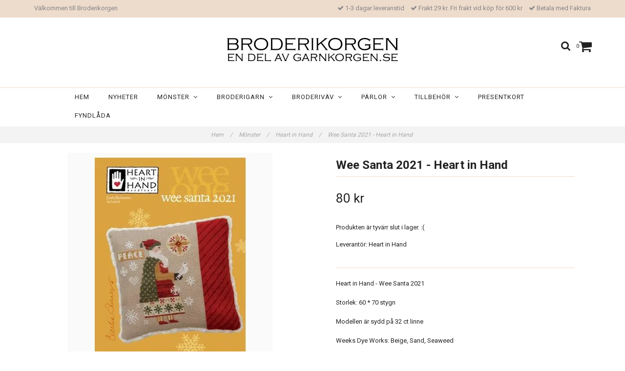

--- FILE ---
content_type: text/html; charset=utf-8
request_url: https://www.broderikorgen.se/monster/heart-in-hand/wee-santa-2021-heart-in-hand
body_size: 14536
content:
<!DOCTYPE html>
<html lang="sv">
<head><meta property="ix:host" content="cdn.quickbutik.com/images"><meta http-equiv="Content-Type" content="text/html; charset=utf-8">
<title>Wee Santa 2021 - Heart in Hand - Broderikorgen</title>
<meta name="author" content="Quickbutik">
<meta name="description" content="Heart in Hand - Wee Santa 2021Storlek: 60 * 70 stygnModellen är sydd på 32 ct linneWeeks Dye Works: Beige, Sand, SeaweedClassic Colorworks: 12 Grain. Black Coff">
<meta property="og:description" content="Heart in Hand - Wee Santa 2021Storlek: 60 * 70 stygnModellen är sydd på 32 ct linneWeeks Dye Works: Beige, Sand, SeaweedClassic Colorworks: 12 Grain. Black Coff">
<meta property="og:title" content="Wee Santa 2021 - Heart in Hand - Broderikorgen">
<meta property="og:url" content="https://www.broderikorgen.se/monster/heart-in-hand/wee-santa-2021-heart-in-hand">
<meta property="og:site_name" content="Broderikorgen">
<meta property="og:type" content="website">
<meta property="og:image" content="https://cdn.quickbutik.com/images/6108W/products/61c3544fc2f96.jpeg">
<meta property="twitter:card" content="summary">
<meta property="twitter:title" content="Broderikorgen">
<meta property="twitter:description" content="Heart in Hand - Wee Santa 2021Storlek: 60 * 70 stygnModellen är sydd på 32 ct linneWeeks Dye Works: Beige, Sand, SeaweedClassic Colorworks: 12 Grain. Black Coff">
<meta property="twitter:image" content="https://cdn.quickbutik.com/images/6108W/products/61c3544fc2f96.jpeg">
<meta name="viewport" content="width=device-width, initial-scale=1, maximum-scale=1">
<link href="//maxcdn.bootstrapcdn.com/font-awesome/4.6.3/css/font-awesome.min.css" rel="stylesheet" type="text/css">
<link href="//fonts.googleapis.com/css?family=Roboto:400,700%7CRoboto:400,700" rel="stylesheet" type="text/css"  media="all" /><link href="https://storage.quickbutik.com/stores/6108W/templates/charme/css/assets.css?6973" rel="stylesheet">
<link href="https://storage.quickbutik.com/stores/6108W/templates/charme/css/styles.css?6973" rel="stylesheet">
<style>.wow{visibility:hidden}</style>
<script type="text/javascript" defer>document.addEventListener('DOMContentLoaded', () => {
    document.body.setAttribute('data-qb-page', 'product');
});</script>    <!-- Google Analytics 4 -->
    <script async src="https://www.googletagmanager.com/gtag/js?id=G-VHX11676NX"></script>
    <script>
        window.dataLayer = window.dataLayer || [];
        function gtag(){dataLayer.push(arguments);}

        gtag('consent', 'default', {
            'analytics_storage': 'denied',
            'ad_storage': 'denied',
            'ad_user_data': 'denied',
            'ad_personalization': 'denied',
            'wait_for_update': 500,
        });

        const getConsentForCategory = (category) => (typeof qb_cookieconsent == 'undefined' || qb_cookieconsent.allowedCategory(category)) ? 'granted' : 'denied';

        if (typeof qb_cookieconsent == 'undefined' || qb_cookieconsent.allowedCategory('analytics') || qb_cookieconsent.allowedCategory('marketing')) {
            const analyticsConsent = getConsentForCategory('analytics');
            const marketingConsent = getConsentForCategory('marketing');

            gtag('consent', 'update', {
                'analytics_storage': analyticsConsent,
                'ad_storage': marketingConsent,
                'ad_user_data': marketingConsent,
                'ad_personalization': marketingConsent,
            });
        }

        // Handle consent updates for GA4
        document.addEventListener('QB_CookieConsentAccepted', function(event) {
            const cookie = qbGetEvent(event).cookie;
            const getConsentLevel = (level) => (cookie && cookie.level && cookie.level.includes(level)) ? 'granted' : 'denied';

            gtag('consent', 'update', {
                'analytics_storage': getConsentLevel('analytics'),
                'ad_storage': getConsentLevel('marketing'),
                'ad_user_data': getConsentLevel('marketing'),
                'ad_personalization': getConsentLevel('marketing'),
            });
        });

        gtag('js', new Date());
        gtag('config', 'G-VHX11676NX', { 'allow_enhanced_conversions' : true } );
gtag('event', 'view_item', JSON.parse('{"currency":"SEK","value":"80","items":[{"item_name":"Wee Santa 2021 - Heart in Hand","item_id":"2399","price":"80","item_category":"Heart in Hand","item_variant":"","quantity":"1","description":"<p>Heart in Hand - Wee Santa 2021<\/p><p>Storlek: 60 * 70 stygn<\/p><p>Modellen &auml;r sydd p&aring; 32 ct linne<\/p><p>Weeks Dye Works: Beige, Sand, Seaweed<\/p><p>Classic Colorworks: 12 Grain. Black Coffee, Queen Bee, Rose Petal, Ye Old Gold<\/p><p>Gentle Art: Country Redwood<\/p><p><br><\/p><p>Gulkdp&auml;rlor medf&ouml;ljer till dekoration<\/p><p><br><\/p><p>Inneh&aring;ller endast m&ouml;nster. Garn och v&auml;v k&ouml;ps separat.&amp;nbsp;<\/p><p><br><\/p>","image_url":"https%3A%2F%2Fcdn.quickbutik.com%2Fimages%2F6108W%2Fproducts%2F61c3544fc2f96.jpeg"}]}'));

        const gaClientIdPromise = new Promise(resolve => {
            gtag('get', 'G-VHX11676NX', 'client_id', resolve);
        });
        const gaSessionIdPromise = new Promise(resolve => {
            gtag('get', 'G-VHX11676NX', 'session_id', resolve);
        });

        Promise.all([gaClientIdPromise, gaSessionIdPromise]).then(([gaClientId, gaSessionId]) => {
            var checkoutButton = document.querySelector("a[href='/cart/index']");
            if (checkoutButton) {
                checkoutButton.onclick = function() {
                    var query = new URLSearchParams({
                        ...(typeof qb_cookieconsent == 'undefined' || qb_cookieconsent.allowedCategory('analytics') ? {
                            gaClientId,
                            gaSessionId,
                        } : {}),
                        consentCategories: [
                            ...(typeof qb_cookieconsent == 'undefined' || qb_cookieconsent.allowedCategory('analytics')) ? ['analytics'] : [],
                            ...(typeof qb_cookieconsent == 'undefined' || qb_cookieconsent.allowedCategory('marketing')) ? ['marketing'] : [],
                        ],
                    });
                    this.setAttribute("href", "/cart/index?" + query.toString());
                };
            }
        });
    </script>
    <!-- End Google Analytics 4 --></head>
<body>

<div class="nav-container">
	<nav class="top-bar overlay-bar">
        <div class="top-panel hidden-xs">
            <div class="container">
              <div class="row">
                 <div class="col-md-6 col-sm-4 col-xs-12">
                    <div class="top_left_content">
                         Välkommen till Broderikorgen
                    </div>
                 </div>
                 <div class="col-md-6 col-sm-8 col-xs-12"> 
                    <div class="top_right_content">
        					<i class='fa fax fa-check'></i> 1-3 dagar leveranstid
        				
        					<i class='fa fax fa-check'></i> Frakt 29 kr. Fri frakt vid köp för 600 kr
        				
        					<i class='fa fax fa-check'></i> Betala med Faktura
                    </div>
                 </div>
              </div>
           </div>
       </div>
		<div class="container">
		<div class="nav-menu">
			<div class="row">
				<div class="col-sm-12 col-md-12">
				    <div class="row mobile-top-bar">
				        <div class="col-xs-12">
        				    <div class="visible-xs visible-sm mobile-toggle">
                		        <a class="c-hamburger c-hamburger--htx" href="#mobile-menu"><span>toggle</span></a>
                		    </div>
                		    <div class="visible-xs visible-sm mobile-logo">
                		        <div class="logo logo-light ">
                        		    <a href="https://www.broderikorgen.se" title="Broderikorgen">
                        		         
                        		        <img alt="Broderikorgen" src="https://cdn.quickbutik.com/images/6108W/templates/charme/assets/logo.png?s=6973&auto=format">
                    			    </a>
                			    </div>
                		    </div>
        			        <div class="pull-right top-right-section">
        			            <div class="top-search">
        					        <div class="dropdown dropdown-search">
                                        <a href="#" class="dropdown-toggle dropdown-toggle-search" data-toggle="dropdown"><i class="fa fa-search"></i></a>
                                        <ul class="dropdown-menu" role="menu">
                                            <li>
                                                <form action="/shop/search" method="get">
                        							<input class="form-control search_text" name="s" type="text" size="25" placeholder="Sök" value="">
                        							<button class="search_submit" type="submit">
                        								<i class="fa fa-search"></i>
                        							</button>
                        							<div class="clear"></div>
                        						</form>
                                            </li>
                                        </ul>
                                    </div>
                                </div>
                                <div class="top-bar-cart">
            		                <div class="top-bar-cart-icon">
            		                    <div class="hidden-xs hidden-sm top-bar-cart-total">0</div>
            		                        <div class="nav navbar-nav navbar-right">
            		                            <div class="dropdown cartMenu">
            		                    
            		                                <a href="#" class="dropdown-toggle cart" data-toggle="dropdown"><i class="fa fa-shopping-cart"></i></a>
            		                    
            		                                <ul class="dropdown-menu cart-content" role="menu">
            		                                <li class="visible-xs">
            		                                    <div class="pull-right cart-close">
            		                                        <a href="#" class="dropdown-toggle cart" data-toggle="dropdown"><i class="fa fa-times"></i></a>
            		                                    </div>
            		                                </li>
            		                                <li class="qs-cart-empty" >
            		                                    <p style="padding: 28px;font-weight: 600;margin:0;">Din varukorg är tom, men det behöver den inte vara.</p>
            		                                </li>
            		                                <li class="qs-cart-update" style="display:none;" >
            		                                    <div class="visible-xs" id="CARTHEADER">Din varukorg</div>
            		                                    <table id="CARTITEMS" class="table table-condensed ">
            		                                        <thead>
            		                                            <tr>
            		                                                <td style="width: 220px;">Produkt</td>
            		                                                <td style="width: 127px" class="td-qty">Antal</td>
            		                                                <td style="width: 115px" class="hidden-xs">Pris</td>
            		                                            </tr>
            		                                        </thead>
            		                                        <tbody>
            		                                        </tbody>
            		                                        <tfoot>
            		                                            <tr>
            		                                                <td colspan="1"></td>
            		                                                <td class="cartTotal">0,00 SEK</td>
            		                                                <td colspan="1" class="text-right">
            		                                                    <a href="/cart/index" class="btn btn-primary-custom btn-lg checkout">Till kassan</a>
            		                                                </td>
            		                                            </tr>
            		                                        </tfoot>
            		                                    </table>
            		                                    </li>
            		                                </ul>
            		                            </div>
            		                        </div>            		                </div>
        		                </div>
        			        </div>
				        </div>
				        <div class="col-xs-12" style="display:none;">
                            <div class="top-elements">
        					    <div class="pull-left">
                                </div>
            					<div class="languages pull-left">
            					</div>
            					<div class="taxtoggler pull-left">
            					</div>
            					<div class="clearfix"></div>
        					</div>
				        </div>
				    </div> 
				</div>
		    </div>
		</div>
		</div>
		<div class="nav-menu">
		    <div>
				<div class="hidden-xs hidden-sm">
				    <div class="top-logo ">
    				    <a class="logo-link " href="https://www.broderikorgen.se" title="Broderikorgen">
        				    
        					<img class="logo logo-light" alt="Broderikorgen logo" src="https://cdn.quickbutik.com/images/6108W/templates/charme/assets/logo.png?s=6973&auto=format">
    					</a>
				    </div>
				    <div class="menu-center">
				        <ul class="menu">
    					        <li class="has-dropdown ">
    					            <a href="/" title="Hem">Hem</a>
        						</li>
    					        <li class="has-dropdown ">
    					            <a href="/nyheter" title="Nyheter">Nyheter</a>
        						</li>
    					        <li class="has-dropdown">
    					            <a href="/monster">Mönster &nbsp;<i class="fa fa-angle-down"></i></a>
        							<div class="subnav">
        							<div class="borderline"></div>
        							<ul>
        							        <li class=""><a href="/monster/tidningar">Tidningar</a></li>
        							        <li class=""><a href="/monster/mirabilia">Mirabilia</a></li>
        							        <li class=""><a href="/monster/mirabilia/mirabilia-embellishment-pack">Embellishment Pack</a></li>
        							        <li class=""><a href="/monster/bella-filipina">Bella Filipina</a></li>
        							        <li class=""><a href="/monster/nora-corbett">Nora Corbett</a></li>
        							        <li class=""><a href="/monster/nora-corbett/embellishment-pack">Embellishment Pack</a></li>
        							        <li class=""><a href="/monster/annie-beez-folk-art">Annie Beez Folk Art</a></li>
        							        <li class=""><a href="/monster/ava-stitch">AVA Stitch</a></li>
        							        <li class=""><a href="/monster/blackbird-designs">Blackbird Designs</a></li>
        							        <li class=""><a href="/monster/carriage-house-samplings">Carriage House Samplings</a></li>
        							        <li class=""><a href="/monster/country-cottage-needleworks">Country Cottage Needleworks</a></li>
        							        <li class=""><a href="/monster/cottage-garden-samplings">Cottage Garden Samplings</a></li>
        							        <li class=""><a href="/monster/cross-eyed-cricket">Cross Eyed Cricket</a></li>
        							        <li class=""><a href="/monster/cross-stitch-antiques">Cross Stitch Antiques</a></li>
        							        <li class=""><a href="/monster/dimensions">Dimensions</a></li>
                                        	        <li class=""><a href="/monster/dimensions/julstrumpor">- Julstrumpor</a></li>
                                        	        <li class=""><a href="/monster/dimensions/julmotiv">- Julmotiv</a></li>
                                        	        <li class=""><a href="/monster/dimensions/faglar">- Fåglar</a></li>
                                        	        <li class=""><a href="/monster/dimensions/katter">- Katter</a></li>
        							        <li class=""><a href="/monster/from-the-heart-needleart">From the Heart Needleart</a></li>
        							        <li class=""><a href="/monster/hands-across-the-sea-samplers">Hands Across the Sea Samplers</a></li>
        							        <li class=""><a href="/monster/hand-on-design">Hands On Design</a></li>
        							        <li class=""><a href="/monster/hello-from-liz-mathews">Hello from Liz Mathews</a></li>
        							        <li class=""><a href="/monster/heart-in-hand">Heart in Hand</a></li>
        							        <li class=""><a href="/monster/ink-circles">Ink Circles</a></li>
        							        <li class=""><a href="/monster/jim-shore">Jim Shore</a></li>
        							        <li class=""><a href="/monster/letistitch">Letistitch</a></li>
        							        <li class=""><a href="/monster/lilas-studio">Lila&#039;s Studio</a></li>
        							        <li class=""><a href="/monster/lindy-stitches">Lindy Stitches</a></li>
        							        <li class=""><a href="/monster/luca-s">Luca-S</a></li>
        							        <li class=""><a href="/monster/merejka">Merejka</a></li>
        							        <li class=""><a href="/monster/mill-hill">Mill Hill</a></li>
        							        <li class=""><a href="/monster/plum-street-samplers">Plum Street Samplers</a></li>
        							        <li class=""><a href="/monster/scattered-seed-samplers">Scattered Seed Samplers</a></li>
        							        <li class=""><a href="/monster/shakespeares-peddler">Shakespeare&#039;s Peddler</a></li>
        							        <li class=""><a href="/monster/silver-creek-samplers">Silver Creek Samplers</a></li>
        							        <li class=""><a href="/monster/stoney-creek">Stoney Creek</a></li>
        							        <li class=""><a href="/monster/sue-hillis-designs">Sue Hillis Designs</a></li>
        							        <li class=""><a href="/monster/the-blue-flower">The Blue Flower</a></li>
        						    </ul>
        							</div>
        						</li>
    					        <li class="has-dropdown">
    					            <a href="/broderigarn">Broderigarn &nbsp;<i class="fa fa-angle-down"></i></a>
        							<div class="subnav">
        							<div class="borderline"></div>
        							<ul>
        							        <li class=""><a href="/broderigarn/dmc-moulinegarn">DMC Moulinégarn</a></li>
                                        	        <li class=""><a href="/broderigarn/dmc-moulinegarn/01-35">- 01-35</a></li>
                                        	        <li class=""><a href="/broderigarn/dmc-moulinegarn/melerade">- Melerade</a></li>
                                        	        <li class=""><a href="/broderigarn/dmc-moulinegarn/dmc-moulinegarn-vita-nyanser">- Vita nyanser</a></li>
                                        	        <li class=""><a href="/broderigarn/dmc-moulinegarn/dmc-moulinegarn-100-199">- 100-199</a></li>
                                        	        <li class=""><a href="/broderigarn/dmc-moulinegarn/dmc-moulinegarn-200-299">- 200-299</a></li>
                                        	        <li class=""><a href="/broderigarn/dmc-moulinegarn/dmc-moulinegarn-300-399">- 300-399</a></li>
                                        	        <li class=""><a href="/broderigarn/dmc-moulinegarn/dmc-moulinegarn-400-499">- 400-499</a></li>
                                        	        <li class=""><a href="/broderigarn/dmc-moulinegarn/dmc-moulinegarn-500-599">- 500-599</a></li>
                                        	        <li class=""><a href="/broderigarn/dmc-moulinegarn/dmc-moulinegarn-600-699">- 600-699</a></li>
                                        	        <li class=""><a href="/broderigarn/dmc-moulinegarn/dmc-moulinegarn-700-799">- 700-799</a></li>
                                        	        <li class=""><a href="/broderigarn/dmc-moulinegarn/dmc-moulinegarn-800-899">- 800-899</a></li>
                                        	        <li class=""><a href="/broderigarn/dmc-moulinegarn/dmc-moulinegarn-900-999">- 900-999</a></li>
                                        	        <li class=""><a href="/broderigarn/dmc-moulinegarn/3000-3099">- 3000-3099</a></li>
                                        	        <li class=""><a href="/broderigarn/dmc-moulinegarn/dmc-moulinegarn-3300-3399">- 3300-3399</a></li>
                                        	        <li class=""><a href="/broderigarn/dmc-moulinegarn/3600-3699">- 3600-3699</a></li>
                                        	        <li class=""><a href="/broderigarn/dmc-moulinegarn/dmc-moulinegarn-3700-3799">- 3700-3799</a></li>
                                        	        <li class=""><a href="/broderigarn/dmc-moulinegarn/dmc-moulinegarn-3800-3899">- 3800-3899</a></li>
        							        <li class=""><a href="/broderigarn/dmc-etoile">DMC Étoile</a></li>
        							        <li class=""><a href="/broderigarn/dmc-light-effects">DMC Light Effects</a></li>
        							        <li class=""><a href="/broderigarn/dmc-coloris">DMC Coloris</a></li>
        							        <li class=""><a href="/broderigarn/dmc-color-variations">DMC Color Variations</a></li>
        							        <li class=""><a href="/broderigarn/dmc-satin">DMC Satin</a></li>
        							        <li class=""><a href="/broderigarn/dmc-diamant">DMC Diamant</a></li>
        							        <li class=""><a href="/broderigarn/dmc-diamant-grande">DMC Diamant Grande</a></li>
        							        <li class=""><a href="/broderigarn/sulky-cotton-petites">Sulky Cotton Petites</a></li>
                                        	        <li class=""><a href="/broderigarn/sulky-cotton-petites/sulky-cotton-petites-multifargade">- Cotton Petites Multifärgade</a></li>
        							        <li class=""><a href="/broderigarn/kreinik-blending-filament">Kreinik Blending Filament</a></li>
        							        <li class=""><a href="/broderigarn/kreinik">Kreinik Very Fine #4 Braid</a></li>
        							        <li class=""><a href="/broderigarn/kreinik-8-braid">Kreinik Fine #8 Braid</a></li>
        							        <li class=""><a href="/broderigarn/kreinik-cable">Kreinik Cable</a></li>
        							        <li class=""><a href="/broderigarn/weeks-dye-works">Weeks Dye Works</a></li>
        							        <li class=""><a href="/broderigarn/caron-waterlilies">Caron Waterlilies</a></li>
        						    </ul>
        							</div>
        						</li>
    					        <li class="has-dropdown">
    					            <a href="/broderivav">Broderiväv &nbsp;<i class="fa fa-angle-down"></i></a>
        							<div class="subnav">
        							<div class="borderline"></div>
        							<ul>
        							        <li class=""><a href="/broderivav/aida">Aida</a></li>
                                        	        <li class=""><a href="/broderivav/aida/aida-11-ct">- Aida 11 ct</a></li>
                                        	        <li class=""><a href="/broderivav/aida/aida-14-ct">- Aida 14 ct</a></li>
                                        	        <li class=""><a href="/broderivav/aida/aida-16-ct">- Aida 16 ct</a></li>
                                        	        <li class=""><a href="/broderivav/aida/aida-18-ct">- Aida 18 ct</a></li>
                                        	        <li class=""><a href="/broderivav/aida/aida-20-ct">- Aida 20 ct</a></li>
                                        	        <li class=""><a href="/broderivav/aida/stuvbitar">- Stuvbitar</a></li>
        							        <li class=""><a href="/broderivav/52-32-ct">Linneväv</a></li>
                                        	        <li class=""><a href="/broderivav/52-32-ct/20-28-ct">- 28 ct</a></li>
                                        	        <li class=""><a href="/broderivav/52-32-ct/84-32-ct">- 32 ct</a></li>
                                        	        <li class=""><a href="/broderivav/52-32-ct/32-ct-linne-zweigart">- 32 ct Zweigart</a></li>
        							        <li class=""><a href="/broderivav/evenweave">Evenweave</a></li>
        						    </ul>
        							</div>
        						</li>
    					        <li class="has-dropdown">
    					            <a href="/parlor">Pärlor &nbsp;<i class="fa fa-angle-down"></i></a>
        							<div class="subnav">
        							<div class="borderline"></div>
        							<ul>
        							        <li class=""><a href="/parlor/glass-seed-beads">Glass Seed Beads (2.2 mm)</a></li>
        							        <li class=""><a href="/parlor/seed-antique-beads">Antique Glass Beads</a></li>
        							        <li class=""><a href="/parlor/seed-frosted-beads">Frosted Glass Beads</a></li>
        							        <li class=""><a href="/parlor/petite-glass-beads">Petite Glass Beads (1.5 mm)</a></li>
        							        <li class=""><a href="/parlor/magnifica-glass-beads">Magnifica Glass Beads</a></li>
        							        <li class=""><a href="/parlor/93-size-8-glass">Size 6 Glass (4 mm)</a></li>
        							        <li class=""><a href="/parlor/size-8-glass">Size 8 Glass (3 mm)</a></li>
        							        <li class=""><a href="/parlor/pebble-beads">Pebble Beads</a></li>
        							        <li class=""><a href="/parlor/bugle-beads">Bugle Beads</a></li>
        							        <li class=""><a href="/parlor/crystal-treasues">Crystal Treasues</a></li>
        							        <li class=""><a href="/parlor/embellishment-packs">Embellishment Packs</a></li>
        						    </ul>
        							</div>
        						</li>
    					        <li class="has-dropdown">
    					            <a href="/tillbehor">Tillbehör &nbsp;<i class="fa fa-angle-down"></i></a>
        							<div class="subnav">
        							<div class="borderline"></div>
        							<ul>
        							        <li class=""><a href="/tillbehor/saxar">Saxar</a></li>
        							        <li class=""><a href="/tillbehor/q-snap">Q-Snap</a></li>
        							        <li class=""><a href="/tillbehor/stallningar">Ställningar</a></li>
        							        <li class=""><a href="/tillbehor/sybagar">Sybågar</a></li>
        							        <li class=""><a href="/tillbehor/nalar">Nålar</a></li>
        							        <li class=""><a href="/tillbehor/forvaring">Förvaring</a></li>
        							        <li class=""><a href="/tillbehor/rit-all-purpose-liquid-dye">Rit All Purpose Liquid Dye</a></li>
        							        <li class=""><a href="/tillbehor/rit-dyemore-for-synthetics">Rit DyeMore for Synthetics</a></li>
        							        <li class=""><a href="/tillbehor/mill-hill-ramar">Mill Hill Ramar</a></li>
        							        <li class=""><a href="/tillbehor/ovriga-tillbehor">Övriga tillbehör</a></li>
        						    </ul>
        							</div>
        						</li>
    					        <li class="has-dropdown ">
    					            <a href="/presentkort" title="Presentkort">Presentkort</a>
        						</li>
    					        <li class="has-dropdown ">
    					            <a href="/fyndlada" title="Fyndlåda">Fyndlåda</a>
        						</li>
    					</ul>
				    </div>
				</div>
			</div>
		</div>
			
	</nav>

</div><div class="main-container">
    <!-- Breadcrumbs --><nav class="breadcrumb" aria-label="breadcrumbs"><a href="/" title="Hem">Hem <div class="separator">/</div>
</a>
    	<a href="/monster" title="Mönster">Mönster <div class="separator">/</div>
</a>
    	<a href="/monster/heart-in-hand" title="Heart in Hand">Heart in Hand <div class="separator">/</div>
</a>
    	<a href="/monster/heart-in-hand/wee-santa-2021-heart-in-hand" title="Wee Santa 2021 - Heart in Hand">Wee Santa 2021 - Heart in Hand </a>
    	</nav><!-- The main content -->    <div class="container">
    <!-- Product Detail -->
    <div class="product-details">
    	<article id="product" itemscope itemtype="http://schema.org/Product">
    	<div class="row">
        <div class="col-xs-12 col-sm-6 img wow fadeIn">
            <div class="product-images">
    		    <ul id="lightSlider">
    				<li data-thumb="https://cdn.quickbutik.com/images/6108W/products/61c3544fc2f96.jpeg" class="active qs-product-image5773">
    				    <a href="https://cdn.quickbutik.com/images/6108W/products/61c3544fc2f96.jpeg" title="Wee Santa 2021 - Heart in Hand">
    					    <img src="https://cdn.quickbutik.com/images/6108W/products/61c3544fc2f96.jpeg?auto=format" alt="Wee Santa 2021 - Heart in Hand" />
    					</a>
    				</li>
    				<li data-thumb="https://cdn.quickbutik.com/images/6108W/products/61c354541f617.jpeg" class="active qs-product-image5774">
    				    <a href="https://cdn.quickbutik.com/images/6108W/products/61c354541f617.jpeg" title="Wee Santa 2021 - Heart in Hand">
    					    <img src="https://cdn.quickbutik.com/images/6108W/products/61c354541f617.jpeg?auto=format" alt="Wee Santa 2021 - Heart in Hand" />
    					</a>
    				</li>
    		    </ul>
    		    <br />
    		</div>
        </div>
        <div class="col-xs-12 col-sm-6">
            <div class="section_product_info">
            
            <div class="product-stock-box">
                </div>
            
            <h1 itemprop="name">Wee Santa 2021 - Heart in Hand</h1>
            
            <div class="marginbottom20"></div>
            
            
            <div itemprop="offers" itemscope itemtype="http://schema.org/Offer">
            	<div class="amount qs-product-price">80 kr</div>
            	<meta itemprop="price" content="80">
            	<meta itemprop="itemCondition" content="http://schema.org/NewCondition" />
            	<meta itemprop="priceCurrency" content="SEK">
            	<link itemprop="availability" href="http://schema.org/OutOfStock">
            </div>
            
            <div>
                    <div class="qs-product-soldout-wrapper">
        		    	    <p>Produkten är tyvärr slut i lager. :(</p>
    		    	</div>
                
                
                
                <div class="product-sku-box">Leverantör: <span class="product-current-supplier">Heart in Hand</span></div>
                
                <div class="product_description" itemprop="description">
                    <p>Heart in Hand - Wee Santa 2021</p><p>Storlek: 60 * 70 stygn</p><p>Modellen är sydd på 32 ct linne</p><p>Weeks Dye Works: Beige, Sand, Seaweed</p><p>Classic Colorworks: 12 Grain. Black Coffee, Queen Bee, Rose Petal, Ye Old Gold</p><p>Gentle Art: Country Redwood</p><p><br></p><p>Gulkdpärlor medföljer till dekoration</p><p><br></p><p>Innehåller endast mönster. Garn och väv köps separat.&nbsp;</p><p><br></p>
                </div>
                
                <div id="share"></div>
            </div>
            </div>
        </div> <!-- /col-sm-6 -->
        </div>
      </article>
    </div>
    <div class="clearfix"></div>
        <div class="section-title-holder"><h3 class="section-title related-products">Relaterade produkter</h3></div>
        
        <div class="row">
        
        
        
        
        
        
        
        
        
        
        
        
        <div class="col-md-4 col-xs-6 product wow fadeIn" data-pid="1928">
            <div class="widget-area-browse">
                <div class="container-item">
                <div class="item">            
                    <div class="product-images">
                        <div class="post-header   height350">
                            <img alt="WDW 1106 Beige" src="https://cdn.quickbutik.com/images/6108W/products/64f60ceb617ba.png?w=500&h=500&auto=format">
                        </div>
                    </div>
                      
                    <div class="item-overlay"> 
                        <a title="WDW 1106 Beige" href="/broderigarn/weeks-dye-works/wdw-1106-beige"></a>    
                    </div>
                </div><!-- item-->  
                </div><!-- container-item -->
                
                <div class="widget-info">
                    <div class="widget-text">
                        <a title="WDW 1106 Beige" href="/broderigarn/weeks-dye-works/wdw-1106-beige">WDW 1106 Beige</a>
                    </div>
                    <div class="amount-buy">
                        <div class="amount">
                                32 kr 
                        </div>
                        <div class="buy-widget">
    						<form class="qs-cart" method="post">     
    					        <input type="hidden" class="qs-cart-pid"    value="1928">
    					        <input type="hidden" class="qs-cart-price"  value="32">
    							<input name="qs-cart-qty" type="hidden" class="qs-cart-qty qty-picker" value="1" />
    
    							<button type="submit" name="add" class="btn btn-inverse buy-button qs-cart-submit">
    							    KÖP
    							</button>
    		
    						</form>
    						
                        </div>
                    </div>
                </div>
            </div><!-- /End widget-area -->
        </div>
        <div class="col-md-4 col-xs-6 product wow fadeIn" data-pid="2228">
            <div class="widget-area-browse">
                <div class="container-item">
                <div class="item">            
                    <div class="product-images">
                        <div class="post-header   height350">
                            <img alt="WDW 3500 Sand" src="https://cdn.quickbutik.com/images/6108W/products/651fcae9b73cc.png?w=500&h=500&auto=format">
                        </div>
                    </div>
                      
                    <div class="item-overlay"> 
                        <a title="WDW 3500 Sand" href="/broderigarn/weeks-dye-works/wdw-3500-sand"></a>    
                    </div>
                </div><!-- item-->  
                </div><!-- container-item -->
                
                <div class="widget-info">
                    <div class="widget-text">
                        <a title="WDW 3500 Sand" href="/broderigarn/weeks-dye-works/wdw-3500-sand">WDW 3500 Sand</a>
                    </div>
                    <div class="amount-buy">
                        <div class="amount">
                                Slutsåld
                        </div>
                        <div class="buy-widget">
                            <a href="/broderigarn/weeks-dye-works/wdw-3500-sand" title="WDW 3500 Sand" class="btn btn-inverse buy-button">
    						    LÄS MER
    						</a>
                        </div>
                    </div>
                </div>
            </div><!-- /End widget-area -->
        </div>
        </div>
    </div><footer>
    <div class="container">
   <div class="section_footer">
         <div class="row">
                    <div class=" col-md-4 col-xs-12">
                       <h4>Kundtjänst</h4>
                        <div class="footer-menu">
                		    <ul>
                                <li>
                                    <a href="/contact">Kontakt</a>
                            	</li>
                                <li>
                                    <a href="/sidor/om-oss">Om oss</a>
                            	</li>
                                <li>
                                    <a href="/sidor/terms-and-conditions">Köpvillkor</a>
                            	</li>
                			            <li>
                			                <a class="loginlink" href="/customer/login">
                			                Logga in
                			                </a>
                		                </li>
                            </ul>
                        </div>
                    </div>
                    <div class=" col-md-4 col-xs-12">
                       <h4>Om oss</h4>
                       <div class="main-text">
                            Broderikorgen är en del av Garnkorgen.se. Vi säljer broderier och tillbehör från designers runt om i värden. 
                       </div>
                    </div>
                    <div class=" col-md-12 col-xs-12 text-center">
                        <div class="paymentmethods">
                             <img alt="Visa" class="x15" src="/assets/shopassets/paylogos/visa.png">
                             <img alt="MasterCard" src="/assets/shopassets/paylogos/mastercard.png">
                             <img alt="Direktbetalning" class="x2" src="/assets/shopassets/paylogos/direktbetalning.png">
                             <img alt="Klarna" class="x1" src="/assets/shopassets/paylogos/klarna.png"> 
                             <img alt="Payson" class="x2" src="/assets/shopassets/paylogos/paysoninvoice.png">
                             <img alt="PayPal" class="x1" src="/assets/shopassets/paylogos/paypal.png"> 
                          </div>
                    </div>
         </div>
   </div>
   <div class="row">
        <div class="col-md-12 col-xs-12 text-center">
           <div class="copyright_line">© Copyright Broderikorgen</div>
           <div class="poweredby"><a style="text-decoration: none;" target="_blank" title="Powered by Quickbutik" href="https://quickbutik.com">Powered by Quickbutik</a></div>
        </div>
    </div>
    </div>
</footer>
</div>

<!-- The mobile menu -->
<div id="mobile-bar-settings" data-lbl-overview="Översikt" data-lbl-search="Sök"></div>

<nav id="mobile-menu" style="visibility:hidden;"><ul>
<li>
        <a href="/">Hem</a>
        </li>
    <li>
        <a href="/nyheter">Nyheter</a>
        </li>
    <li>
        <a href="/monster"><span>Mönster</span></a>
        <ul>
<li><a class="show-all" href="/monster" title="Mönster">Visa allt i&nbspMönster</a></li>
		    <li><a href="/monster/tidningar">Tidningar</a></li>
		        <li><a href="/monster/mirabilia">Mirabilia</a></li>
		        <li><a href="/monster/mirabilia/mirabilia-embellishment-pack">Embellishment Pack</a></li>
		        <li><a href="/monster/bella-filipina">Bella Filipina</a></li>
		        <li><a href="/monster/nora-corbett">Nora Corbett</a></li>
		        <li><a href="/monster/nora-corbett/embellishment-pack">Embellishment Pack</a></li>
		        <li><a href="/monster/annie-beez-folk-art">Annie Beez Folk Art</a></li>
		        <li><a href="/monster/ava-stitch">AVA Stitch</a></li>
		        <li><a href="/monster/blackbird-designs">Blackbird Designs</a></li>
		        <li><a href="/monster/carriage-house-samplings">Carriage House Samplings</a></li>
		        <li><a href="/monster/country-cottage-needleworks">Country Cottage Needleworks</a></li>
		        <li><a href="/monster/cottage-garden-samplings">Cottage Garden Samplings</a></li>
		        <li><a href="/monster/cross-eyed-cricket">Cross Eyed Cricket</a></li>
		        <li><a href="/monster/cross-stitch-antiques">Cross Stitch Antiques</a></li>
		        <li><a href="/monster/dimensions">Dimensions</a></li>
		        <li><a href="/monster/dimensions/julstrumpor">- Julstrumpor</a></li>
            		<li><a href="/monster/dimensions/julmotiv">- Julmotiv</a></li>
            		<li><a href="/monster/dimensions/faglar">- Fåglar</a></li>
            		<li><a href="/monster/dimensions/katter">- Katter</a></li>
            		<li><a href="/monster/from-the-heart-needleart">From the Heart Needleart</a></li>
		        <li><a href="/monster/hands-across-the-sea-samplers">Hands Across the Sea Samplers</a></li>
		        <li><a href="/monster/hand-on-design">Hands On Design</a></li>
		        <li><a href="/monster/hello-from-liz-mathews">Hello from Liz Mathews</a></li>
		        <li><a href="/monster/heart-in-hand">Heart in Hand</a></li>
		        <li><a href="/monster/ink-circles">Ink Circles</a></li>
		        <li><a href="/monster/jim-shore">Jim Shore</a></li>
		        <li><a href="/monster/letistitch">Letistitch</a></li>
		        <li><a href="/monster/lilas-studio">Lila&#039;s Studio</a></li>
		        <li><a href="/monster/lindy-stitches">Lindy Stitches</a></li>
		        <li><a href="/monster/luca-s">Luca-S</a></li>
		        <li><a href="/monster/merejka">Merejka</a></li>
		        <li><a href="/monster/mill-hill">Mill Hill</a></li>
		        <li><a href="/monster/plum-street-samplers">Plum Street Samplers</a></li>
		        <li><a href="/monster/scattered-seed-samplers">Scattered Seed Samplers</a></li>
		        <li><a href="/monster/shakespeares-peddler">Shakespeare&#039;s Peddler</a></li>
		        <li><a href="/monster/silver-creek-samplers">Silver Creek Samplers</a></li>
		        <li><a href="/monster/stoney-creek">Stoney Creek</a></li>
		        <li><a href="/monster/sue-hillis-designs">Sue Hillis Designs</a></li>
		        <li><a href="/monster/the-blue-flower">The Blue Flower</a></li>
		        
</ul>
</li>
    <li>
        <a href="/broderigarn"><span>Broderigarn</span></a>
        <ul>
<li><a class="show-all" href="/broderigarn" title="Broderigarn">Visa allt i&nbspBroderigarn</a></li>
		    <li><a href="/broderigarn/dmc-moulinegarn">DMC Moulinégarn</a></li>
		        <li><a href="/broderigarn/dmc-moulinegarn/01-35">- 01-35</a></li>
            		<li><a href="/broderigarn/dmc-moulinegarn/melerade">- Melerade</a></li>
            		<li><a href="/broderigarn/dmc-moulinegarn/dmc-moulinegarn-vita-nyanser">- Vita nyanser</a></li>
            		<li><a href="/broderigarn/dmc-moulinegarn/dmc-moulinegarn-100-199">- 100-199</a></li>
            		<li><a href="/broderigarn/dmc-moulinegarn/dmc-moulinegarn-200-299">- 200-299</a></li>
            		<li><a href="/broderigarn/dmc-moulinegarn/dmc-moulinegarn-300-399">- 300-399</a></li>
            		<li><a href="/broderigarn/dmc-moulinegarn/dmc-moulinegarn-400-499">- 400-499</a></li>
            		<li><a href="/broderigarn/dmc-moulinegarn/dmc-moulinegarn-500-599">- 500-599</a></li>
            		<li><a href="/broderigarn/dmc-moulinegarn/dmc-moulinegarn-600-699">- 600-699</a></li>
            		<li><a href="/broderigarn/dmc-moulinegarn/dmc-moulinegarn-700-799">- 700-799</a></li>
            		<li><a href="/broderigarn/dmc-moulinegarn/dmc-moulinegarn-800-899">- 800-899</a></li>
            		<li><a href="/broderigarn/dmc-moulinegarn/dmc-moulinegarn-900-999">- 900-999</a></li>
            		<li><a href="/broderigarn/dmc-moulinegarn/3000-3099">- 3000-3099</a></li>
            		<li><a href="/broderigarn/dmc-moulinegarn/dmc-moulinegarn-3300-3399">- 3300-3399</a></li>
            		<li><a href="/broderigarn/dmc-moulinegarn/3600-3699">- 3600-3699</a></li>
            		<li><a href="/broderigarn/dmc-moulinegarn/dmc-moulinegarn-3700-3799">- 3700-3799</a></li>
            		<li><a href="/broderigarn/dmc-moulinegarn/dmc-moulinegarn-3800-3899">- 3800-3899</a></li>
            		<li><a href="/broderigarn/dmc-etoile">DMC Étoile</a></li>
		        <li><a href="/broderigarn/dmc-light-effects">DMC Light Effects</a></li>
		        <li><a href="/broderigarn/dmc-coloris">DMC Coloris</a></li>
		        <li><a href="/broderigarn/dmc-color-variations">DMC Color Variations</a></li>
		        <li><a href="/broderigarn/dmc-satin">DMC Satin</a></li>
		        <li><a href="/broderigarn/dmc-diamant">DMC Diamant</a></li>
		        <li><a href="/broderigarn/dmc-diamant-grande">DMC Diamant Grande</a></li>
		        <li><a href="/broderigarn/sulky-cotton-petites">Sulky Cotton Petites</a></li>
		        <li><a href="/broderigarn/sulky-cotton-petites/sulky-cotton-petites-multifargade">- Cotton Petites Multifärgade</a></li>
            		<li><a href="/broderigarn/kreinik-blending-filament">Kreinik Blending Filament</a></li>
		        <li><a href="/broderigarn/kreinik">Kreinik Very Fine #4 Braid</a></li>
		        <li><a href="/broderigarn/kreinik-8-braid">Kreinik Fine #8 Braid</a></li>
		        <li><a href="/broderigarn/kreinik-cable">Kreinik Cable</a></li>
		        <li><a href="/broderigarn/weeks-dye-works">Weeks Dye Works</a></li>
		        <li><a href="/broderigarn/caron-waterlilies">Caron Waterlilies</a></li>
		        
</ul>
</li>
    <li>
        <a href="/broderivav"><span>Broderiväv</span></a>
        <ul>
<li><a class="show-all" href="/broderivav" title="Broderiväv">Visa allt i&nbspBroderiväv</a></li>
		    <li><a href="/broderivav/aida">Aida</a></li>
		        <li><a href="/broderivav/aida/aida-11-ct">- Aida 11 ct</a></li>
            		<li><a href="/broderivav/aida/aida-14-ct">- Aida 14 ct</a></li>
            		<li><a href="/broderivav/aida/aida-16-ct">- Aida 16 ct</a></li>
            		<li><a href="/broderivav/aida/aida-18-ct">- Aida 18 ct</a></li>
            		<li><a href="/broderivav/aida/aida-20-ct">- Aida 20 ct</a></li>
            		<li><a href="/broderivav/aida/stuvbitar">- Stuvbitar</a></li>
            		<li><a href="/broderivav/52-32-ct">Linneväv</a></li>
		        <li><a href="/broderivav/52-32-ct/20-28-ct">- 28 ct</a></li>
            		<li><a href="/broderivav/52-32-ct/84-32-ct">- 32 ct</a></li>
            		<li><a href="/broderivav/52-32-ct/32-ct-linne-zweigart">- 32 ct Zweigart</a></li>
            		<li><a href="/broderivav/evenweave">Evenweave</a></li>
		        
</ul>
</li>
    <li>
        <a href="/parlor"><span>Pärlor</span></a>
        <ul>
<li><a class="show-all" href="/parlor" title="Pärlor">Visa allt i&nbspPärlor</a></li>
		    <li><a href="/parlor/glass-seed-beads">Glass Seed Beads (2.2 mm)</a></li>
		        <li><a href="/parlor/seed-antique-beads">Antique Glass Beads</a></li>
		        <li><a href="/parlor/seed-frosted-beads">Frosted Glass Beads</a></li>
		        <li><a href="/parlor/petite-glass-beads">Petite Glass Beads (1.5 mm)</a></li>
		        <li><a href="/parlor/magnifica-glass-beads">Magnifica Glass Beads</a></li>
		        <li><a href="/parlor/93-size-8-glass">Size 6 Glass (4 mm)</a></li>
		        <li><a href="/parlor/size-8-glass">Size 8 Glass (3 mm)</a></li>
		        <li><a href="/parlor/pebble-beads">Pebble Beads</a></li>
		        <li><a href="/parlor/bugle-beads">Bugle Beads</a></li>
		        <li><a href="/parlor/crystal-treasues">Crystal Treasues</a></li>
		        <li><a href="/parlor/embellishment-packs">Embellishment Packs</a></li>
		        
</ul>
</li>
    <li>
        <a href="/tillbehor"><span>Tillbehör</span></a>
        <ul>
<li><a class="show-all" href="/tillbehor" title="Tillbehör">Visa allt i&nbspTillbehör</a></li>
		    <li><a href="/tillbehor/saxar">Saxar</a></li>
		        <li><a href="/tillbehor/q-snap">Q-Snap</a></li>
		        <li><a href="/tillbehor/stallningar">Ställningar</a></li>
		        <li><a href="/tillbehor/sybagar">Sybågar</a></li>
		        <li><a href="/tillbehor/nalar">Nålar</a></li>
		        <li><a href="/tillbehor/forvaring">Förvaring</a></li>
		        <li><a href="/tillbehor/rit-all-purpose-liquid-dye">Rit All Purpose Liquid Dye</a></li>
		        <li><a href="/tillbehor/rit-dyemore-for-synthetics">Rit DyeMore for Synthetics</a></li>
		        <li><a href="/tillbehor/mill-hill-ramar">Mill Hill Ramar</a></li>
		        <li><a href="/tillbehor/ovriga-tillbehor">Övriga tillbehör</a></li>
		        
</ul>
</li>
    <li>
        <a href="/presentkort">Presentkort</a>
        </li>
    <li>
        <a href="/fyndlada">Fyndlåda</a>
        </li>
    <li>
        <a href="/contact">Kontakt</a>
        </li>
<li>
        <a href="/sidor/om-oss">Om oss</a>
        </li>
<li>
        <a href="/sidor/terms-and-conditions">Köpvillkor</a>
        </li>
</ul></nav><script type="text/javascript" src="https://storage.quickbutik.com/stores/6108W/templates/charme/js/jquery.min.js?6973"></script><script type="text/javascript" src="https://storage.quickbutik.com/stores/6108W/templates/charme/js/plugins.js?6973"></script><script type="text/javascript" src="https://storage.quickbutik.com/stores/6108W/templates/charme/js/qs_functions.js?6973"></script><script type="text/javascript" src="https://storage.quickbutik.com/stores/6108W/templates/charme/js/custom.js?6973"></script><script type="text/javascript">
    
    $(document).ready(function(){$('#mobile-menu').css({'visibility':'visible'});$("#mobile-menu").mmenu({navbar:{title:$("#mobile-bar-settings").attr("data-lbl-overview"),url:"/"},navbars:[{position:"top",content:["searchfield"]}],classNames:{fixedElements:{fixed:"mm-fixed"}},searchfield:{placeholder:$("#mobile-bar-settings").attr("data-lbl-search"),add:!0,search:!1}});var e=$("#mobile-menu").data("mmenu");e.bind("opening",function(){$(".c-hamburger").addClass("is-active")}),e.bind("close",function(){$(".c-hamburger").removeClass("is-active")}),$("#mobile-menu .mm-search input").keyup(function(e){13==e.keyCode&&(window.location.href="/shop/search?s="+$(this).val())}),$(".mm-next").addClass("mm-fullsubopen")});
    
    
    $('#newsletter_form').submit(function(e){
            e.preventDefault();
            
            $.post('/shop/newsletter', $.param($(this).serializeArray()), function(data) {
                if(data.error) { 
                    alert('Vänligen kontrollera din e-postadress.');
                }else{
                    alert('Du har nu anmält dig till vårt nyhetsbrev.');
                }
            }, "json");
    });
    
    $(document).ready(function(){
        $('.dropdown-toggle-search').click(function(){
            if($(this).parent().hasClass('open'))
            {
                $('.search_text').focus();
            }
        });
    });
    
    </script><script>
    new WOW().init();
    </script>
<script type="text/javascript">var qs_store_url = "https://www.broderikorgen.se";</script>
<script type="text/javascript">var qs_store_apps_data = {"location":"\/monster\/heart-in-hand\/wee-santa-2021-heart-in-hand","products":[],"product_id":"2399","category_id":null,"category_name":"Heart in Hand","fetch":"fetch","order":null,"search":null,"recentPurchaseId":null,"product":{"title":"Wee Santa 2021 - Heart in Hand","price":"80 kr","price_raw":"80","before_price":"0 kr","hasVariants":false,"weight":"0","stock":"0","url":"\/monster\/heart-in-hand\/wee-santa-2021-heart-in-hand","preorder":false,"images":[{"url":"https:\/\/cdn.quickbutik.com\/images\/6108W\/products\/61c3544fc2f96.jpeg","position":"1","title":"61c3544fc2f96.jpeg","is_youtube_thumbnail":false},{"url":"https:\/\/cdn.quickbutik.com\/images\/6108W\/products\/61c354541f617.jpeg","position":"2","title":"61c354541f617.jpeg","is_youtube_thumbnail":false}]}}; var qs_store_apps = [];</script>
<script>if (typeof qs_options !== "undefined") { qs_store_apps_data.variants = JSON.stringify(Array.isArray(qs_options) ? qs_options : []); }</script>
<script type="text/javascript">$.ajax({type:"POST",url:"https://www.broderikorgen.se/apps/fetch",async:!1,data:qs_store_apps_data, success:function(s){qs_store_apps=s}});</script>
<script type="text/javascript" src="/assets/qb_essentials.babel.js?v=20251006"></script><script type="text/javascript"> var recaptchaSiteKey="6Lc-2GcUAAAAAMXG8Lz5S_MpVshTUeESW6iJqK0_"; </script><!-- STORENOTICES APP START -->
<script type="text/javascript">
$(document).ready(function()
{
    notice = qs_store_apps.storenotices;
    
	if(notice.nid)
	{
		$("head").prepend(notice.style);
    	$("body").prepend(notice.content);
    	$('#qbNotice'+notice.nid).slideDown('fast');
    	
    	if(notice.timer)
    	{
    		setTimeout(function(){
    			$('#qbNotice'+notice.nid).slideUp('fast');
    			
    			if(notice.frequency == '1')
    			{
    				$.post(qs_store_url + '/apps/storenotices/shown', { nid: notice.nid }, function(response) { });
    			}
    			
    		}, (notice.timer_seconds*1000));
    	}
    }
    
    $(document).on('click', '.qbNotice_Close', function(){
    	var message = $(this).closest('.qbNotice-message');
    	var nid = message.attr('data-nid');
    	
    	if(message.attr('data-frequency') == '1')
    	{
    		$.post(qs_store_url + '/apps/storenotices/shown', { nid: nid }, function(response) { });
    	}
    	
    	message.slideUp('fast');
    });
});
</script>
<!-- STORENOTICES APP END --><!-- STOREPOPUPS APP START -->
<script type="text/javascript">
(function($) {
    $.fn.extend({
        qbPopUpModal: function(options) {
        	var modal_id = this.selector;
			var defaults = {
                top: 100,
                overlay: 0.5,
                closeButton: '.qbPopup-exit',
                response: null
            };
            
            o = $.extend(defaults, options);
            
            modal_id = '#qbPopup_content' + o.response.ppid;
            
            if($(document).find('#qbPopup_overlay').length == 0)
            {
            	var overlay = $("<div id='qbPopup_overlay'></div>");
            	$("body").append(overlay);
            }
            
            // add popup to document
            $("head").prepend(o.response.style);
            $("body").append(o.response.content);
            
            if(o.response.on_exit)
            {
                var currentpath = window.location.pathname;
                if(currentpath.startsWith("/success") == false)
                {
                	$(document).on('mouseleave', function(){ 
                		open_modal(modal_id, o.response.ppid);
               		});
                }
            }else{
        		open_modal(modal_id, o.response.ppid);
			}
			
            $(o.closeButton).click(function() {
                close_modal(modal_id, o.response.ppid);
            });
            
            $(document).on('click', '.qbPopup-header a', function(e){
            	e.preventDefault();
            	
            	var url = $(this).attr('href');
            	var open = $(this).attr('target');
            	
            	if(open == '_blank')
            	{
            		window.open(url);
            	}else{
	            	close_modal(modal_id, o.response.ppid);
	            	
	            	window.location.href = url;
            	}
            });
            
			function open_modal(modal_id, ppid)
			{
				if($(modal_id).css('display') != 'block' && $(document).find('.qbPopup_content_box:visible').length == 0)
				{
	                $("#qbPopup_overlay").click(function() {
	                    close_modal(modal_id, ppid)
	                });
	                
	                var modal_height = $(modal_id).outerHeight();
	                var modal_width = $(modal_id).outerWidth();
	                $("#qbPopup_overlay").css({
	                    "display": "block",
	                    opacity: 0
	                });
	                $("#qbPopup_overlay").fadeTo(200, o.overlay);
	                $(modal_id).css({
	                    "display": "block",
	                    "position": "fixed",
	                    "opacity": 0,
	                    "z-index": 11000,
	                    "left": 50 + "%",
	                    "margin-left": -(modal_width / 2) + "px",
	                    "top": o.top + "px"
	                });
	                $(modal_id).fadeTo(200, 1);
               }else{
               	console.log('No popup opened.');
               }
			}

            function close_modal(modal_id, ppid) {
                $("#qbPopup_overlay").fadeOut(200);
                
                $(modal_id).css({ "display": "none" });
                $.post(qs_store_url + '/apps/storepopups/shown', { ppid: ppid }, function(response) { });
                
                $(document).unbind('mouseleave');
                
            }
        }
    })
})(jQuery);

if (typeof isValidEmailAddress != 'function') { 
	function isValidEmailAddress(emailAddress) {
	    var pattern = /^([a-z\d!#$%&'*+\-\/=?^_`{|}~\u00A0-\uD7FF\uF900-\uFDCF\uFDF0-\uFFEF]+(\.[a-z\d!#$%&'*+\-\/=?^_`{|}~\u00A0-\uD7FF\uF900-\uFDCF\uFDF0-\uFFEF]+)*|"((([ \t]*\r\n)?[ \t]+)?([\x01-\x08\x0b\x0c\x0e-\x1f\x7f\x21\x23-\x5b\x5d-\x7e\u00A0-\uD7FF\uF900-\uFDCF\uFDF0-\uFFEF]|\\[\x01-\x09\x0b\x0c\x0d-\x7f\u00A0-\uD7FF\uF900-\uFDCF\uFDF0-\uFFEF]))*(([ \t]*\r\n)?[ \t]+)?")@(([a-z\d\u00A0-\uD7FF\uF900-\uFDCF\uFDF0-\uFFEF]|[a-z\d\u00A0-\uD7FF\uF900-\uFDCF\uFDF0-\uFFEF][a-z\d\-._~\u00A0-\uD7FF\uF900-\uFDCF\uFDF0-\uFFEF]*[a-z\d\u00A0-\uD7FF\uF900-\uFDCF\uFDF0-\uFFEF])\.)+([a-z\u00A0-\uD7FF\uF900-\uFDCF\uFDF0-\uFFEF]|[a-z\u00A0-\uD7FF\uF900-\uFDCF\uFDF0-\uFFEF][a-z\d\-._~\u00A0-\uD7FF\uF900-\uFDCF\uFDF0-\uFFEF]*[a-z\u00A0-\uD7FF\uF900-\uFDCF\uFDF0-\uFFEF])\.?$/i;
	    return pattern.test(emailAddress);
	}
}

$(document).on('submit', '.qbPopup-newsletter-form', function(evt){
    evt.preventDefault();
    
    var me = $(this);
    var email_field = $(this).find('input[type=text]');
    var email_address = email_field.val();
    
    if( !isValidEmailAddress( email_address ) ) {
        
        email_field.addClass('shake animated').css({'border':'1px solid red'});
        
    }else{
        
        // submit
        $.post(qs_store_url + '/apps/storepopups/add', { email_address: email_address }, function(response) {
           if(response.error)
           {
               email_field.addClass('shake animated').css({'border':'1px solid red'});
           }else{
               $(me).slideUp();
               
               $(me).closest('.qbPopup_content_box').find('.qbPopup-header p').hide();
               $(me).closest('.qbPopup-goal').find('.qbPopup-goal-text').fadeIn();
           }
        });
    
    }
});
$(document).on('click', '.qbPopup-btn', function(evt){
	evt.preventDefault();
	
	var me = $(this);
	$(me).hide();
	$(me).closest('.qbPopup_content_box').find('.qbPopup-header p').hide();
    $(me).closest('.qbPopup-goal').find('.qbPopup-goal-text').fadeIn();
});

$(document).ready(function()
{
	// Skip popups if _langtags_scan is present
	if (new URLSearchParams(window.location.search).has('_langtags_scan')) return;

	var popups = qs_store_apps.storepopups;
	
	$.each(popups, function(i, response){
		setTimeout(function(){
			$(document).find('#qbPopup_content' + response.ppid).qbPopUpModal( { response: response });
		}, (response.delay_seconds*1000));
	});

});
</script>
<!-- STOREPOPUPS APP END -->
<!-- START WISHLISTS APP -->
<script type="text/javascript">
$(document).ready(function()
{
	var product_id = '2399';
	var data = qs_store_apps.wishlists;

    	if(data.product && data.use_btn > 0)
    	{
    		$(data.btn_identifier).append(data.btn);
    	}
    	
    	$('head').append('<style>'+data.css+'</style>');
    	
});
</script>
<!-- END WISHLISTS APP -->
<!-- FREE SHIPPING TIMER APP START -->
<script type="text/javascript">
function checkFreeShipping(e)
{
	e = qbGetEvent(e);
	if(e==true)
	{
		response = qs_store_apps.freeshippingtimer;
		
		if(response.showas == 'inelement')
    	{
    		if($(document).find(response.showas_inelement_identifier).length > 0)
    		{
    			$(document).find(response.showas_inelement_identifier).css({ padding: '6px 0', 'font-size' : '13px', background: response.bg_color, color: response.text_color}).html(response.message).fadeOut(1).fadeIn(1);
    		}
    	}

    	return true;
	}

    $.post(qs_store_url + '/apps/freeshippingtimer/fetch', function(response) {
    	if(response.showas == 'notice')
    	{
    		showShippingNotice(response.message, response.text_color, response.bg_color);
    	}else if(response.showas == 'inelement')
    	{
    		if($(document).find(response.showas_inelement_identifier).length > 0)
    		{
    			$(document).find(response.showas_inelement_identifier).css({ padding: '6px 0', 'font-size' : '13px', background: response.bg_color, color: response.text_color}).html(response.message).fadeOut(1).fadeIn(1);
    		}
    	}
    });
}

var fstmessagetimer = null;
function showShippingNotice(message, text_color, bg_color)
{
   var newly_created = false;
   if($(document).find('.freeshippingtimer-message').length !== 1)
   {
   	   newly_created = true;
	   var loadDiv = document.createElement('div');
	   document.body.appendChild(loadDiv);
	   loadDiv.setAttribute('class','freeshippingtimer-message');
	   loadDiv.innerHTML ='<span id=fstx>×</span><div id=fst_div></div>';
   }
   
   if(newly_created == false && $('.freeshippingtimer-message').css('display') != 'none')
   {
   		// Show new message
   		$('.freeshippingtimer-message #fst_div').html(message);
   		// Reset timeout
   		clearTimeout(fstmessagetimer);
   		
   		fstmessagetimer = setTimeout(function() {
		     $('.freeshippingtimer-message').fadeOut();
	   }, 5000);
	   
   }else{
   	   $('.freeshippingtimer-message #fst_div').html(message);
   	
	   $('#fst_div').css({
	   		width: '98%'
	   });
	   
	   $('.freeshippingtimer-message').css({
	      background: bg_color,
	      color: text_color,
	     'font-size': '14px',
	      left: '0',
	      padding: '6px 0',
	      position: 'fixed',
	      top: '0',
	     'text-align': 'center',
	      width: '100%',
	     'z-index': '100000000'
	   });
	   
	   $('.freeshippingtimer-message > div > span').css({ 
	        color: '#ffffff',
	        'font-weight': 'bold'
	   });
	     
	   $('.freeshippingtimer-message > span').css({
	        cursor: 'pointer',
	        'font-size': '28px',
	        'position': 'absolute',
	        'right': '10px',
	         top: '-7px'
	   });
	   
   	   $('.freeshippingtimer-message').slideDown('fast');
   	   
   	   $('.freeshippingtimer-message #fstx').on('click', function(){
	 	  $('.freeshippingtimer-message').slideUp('fast');
	 	  clearTimeout(fstmessagetimer);
	   });
	   
   	   fstmessagetimer = setTimeout(function() {
		     $('.freeshippingtimer-message').fadeOut();
	   }, 5000);
   }
}

$(document).ready(function(){
	
	$(document).on("QB_CartUpdated", checkFreeShipping);
	
	checkFreeShipping(true,);
	
});
</script>
<!-- FREE SHIPPING TIMER APP END -->
<!-- PRODUCTWATCHERS APP START -->
    <script type="text/javascript">
        var url = qs_store_url + "/apps/productwatchers/load?product_id=2399";
        var script = document.createElement('script');
        script.src = url;
        document.getElementsByTagName('head')[0].appendChild(script);
    </script>
<!-- PRODUCTWATCHERS APP END -->

<!-- START PRODUCTRIBBONS APP -->
<script type="text/javascript">
var products_ribbons = '';
if( $(".product[data-pid]").length > 0 )
{
	var products_ribbons = $(".product[data-pid]").map(function() { return $(this).attr('data-pid'); }).get().join();
}

$(document).ready(function()
{
	if(products_ribbons.length > 0)
	{
		$.post('/apps/productribbons/fetch', { products : products_ribbons, currentPage: $('body').attr('data-qb-page') }, function(data) {

			if(data.products)
			{
				// Add ribbons to products
				$.each(data.products, function(pk, p){
					$(data.product_identifier + '[data-pid="'+p.id+'"]').each(function(){ $(this).find('div:first').prepend(p.ribbon); });
					
				});

				$('head').append('<style>'+data.css+'</style>');
			}
    	});
	
    }
});
</script>
<!-- END PRODUCTRIBBONS APP -->
<style>
.search-autocomplete-list {
    position: absolute;
    top: 28px;
    left: -1px;
    z-index: 90;
    background: #FFF;
    width: 101%;
    height: 196px;
    border: 1px solid #eee;
    /* box-shadow: 1px 1px 1px #eee; */
    overflow-x: hidden;
    overflow-y: hidden;
    padding: 0px 6px;
    line-height: 22px;
    font-size: 12px;
    color: #000;
    height: auto;
    max-height: 196px;
}

.search-autocomplete-list .search-result {
    width: 100%;
    height: 45px;
    border-bottom: 1px solid #eee;
}

.search-autocomplete-list .search-result-price {
    float: right;
    font-size: 11px;
    padding-right: 0px;
    margin-top: 5px;
}
.search-autocomplete-list .search-result-image {
    display: inline-block;
    margin-right: 3px;
    width: 30px;
    height: 30px;
    vertical-align: middle;
}
.search-autocomplete-list .search-result-match {
    display: inline-block;
    width: 57%;
    line-height: 15px;
    vertical-align: middle;
    overflow: hidden;
    max-height: 30px;
}
.search-autocomplete-list .search-result a {
	display: block;
    padding: 7px 0px !important;
    color: #000 !important;
    text-align: left;
}
.search-autocomplete-list .search-result:last-child{
    border-bottom: none;
}
.search-autocomplete-list .search-result:hover {
    background: #f9f9f9;
}
@media (max-width: 479px) {
	.search-autocomplete-form {
		position: fixed !important;
		width: 100%;
		top: 0;
		left: 0;
		background: #FFF;
	    z-index: 89;
	}
	.search-autocomplete-form .search-autocomplete-list {
	    padding: 0px 11px;
        width: 100%;
        left: 0px;
        height: 230px;
	}
	.search-autocomplete-form .search_text {
		width: 85%;
	}
	.search-autocomplete-form .search-wrapper {
		position: unset;
		display: block;
	    text-align: left;
	}
}
</style>

<!-- START ADVANCED SEARCH: AUTOCOMPLETE APP -->
<script type="text/javascript">
(function( $ ){

    $.fn.afterText = function(callback, timeout) {
        var timerId = null;
        timeout |= 500;

        this.on('keyup paste', function() {
            clearTimeout(timerId);
            timerId = setTimeout($.proxy(callback, this), timeout);
        });
    };

})( jQuery );

$(document).ready(function()
{
	$('.dropdown-toggle-search').on('click', function() {
 		if(!$(this).parent().hasClass('open'))
 		{
			$(this).parent().find('.search_text').focus();
 		}
 	});

    $(document).click(function (e) {
        if($('.search-autocomplete-list').is(':visible')&&!$(e.target).closest('.search-autocomplete-list').length){
            $('.search-autocomplete-list').hide();
        }
    });
 	
 	$('input[name=s]').on('focus', function(){
 		$(this).attr('autocomplete', 'off');
 	});
	$('input[name=s]').afterText(function(callback){
	//$('input[name=s]').on('keyup', function(callback){
       var searchstring = $(this).val().trim();
       var currentform  = $(this).closest('form');
       var searchwrapper = false;
       
       if(searchstring.length > 0 && currentform.hasClass('search-autocomplete-disabled') == false)
       {
       	   currentform.addClass('search-autocomplete-form');
       	   
       	   if(currentform.find('.search-wrapper').length > 0)
       	   {
       	   		searchwrapper = true;
       	   		currentform.find('.search-wrapper').css({'position' : 'relative'});
       	   }else{
       	   		currentform.css({'position' : 'relative'});
       	   }
       	   
           $.get('/shop/search', { s: searchstring, out: 'json', 'limit': 30 }, function(response){
                
               currentform.find('.search-autocomplete-list').remove();
               
               var searchaclist = '<div class="search-autocomplete-list">';
               var searchresults = response.searchresults;

               $(searchresults).each(function(k, output){
               	
                   var searchbox  = '';
                   var match_title = output.product.title;
                   var search_regexp = new RegExp(searchstring.replace(/[.*+?^${}()|[\]\\]/g, '\\$&'), "gi");
                   
                   match_title = match_title.replace(search_regexp,"<b>$&</b>");
                   
                   searchbox     += '<div class="search-result">';
                   searchbox     += '<a href="'+output.product.url+'">';
                   searchbox     +=      '<div class="search-result-image" style="background: url('+output.product.firstimage+'?w=45&auto=format);background-position: 50% 50%;background-size: cover;background-repeat: no-repeat;"></div>';
                   
                   searchbox     +=      '<div class="search-result-match">'+match_title+'</div>';
                   
                   searchbox     +=      '<div class="search-result-price">'+output.product.price+'</div>';
                   searchbox     += '</a>';
                   searchbox     += '</div>';
                   
                   searchaclist += searchbox;
               });
               
               if(response.error)
               {
               		searchaclist += '<div style="text-align: center; padding: 10px 0px;">'+response.error+'</div>';
               }
               
               searchaclist     += '</div>';
               
               if(searchwrapper)
               {
               		currentform.find('.search-wrapper').append(searchaclist);
               }else{
               		currentform.append(searchaclist);
               }
               
               if(searchresults.length > 3)
               {
               		currentform.find('.search-autocomplete-list').css({'overflow-y':'scroll'});
               }else{
               		currentform.find('.search-autocomplete-list').css({'overflow-y':'hidden'});
               }
               
           });
       }
       
    });
});
</script>
<!-- END ADVANCED SEARCH: AUTOCOMPLETE APP -->
    <script src="/assets/shopassets/misc/magicbean.js?v=1" data-shop-id="6108" data-url="https://magic-bean.services.quickbutik.com/v1/sow" data-site-section="1" data-key="2380a2c65836cf8e9df742f9a5456cec" defer></script><script>
    document.addEventListener('QB_CookieConsentAccepted', function(event) {
        const cookie = qbGetEvent(event).cookie;

        const getConsentLevel = (level) => (cookie && cookie.level && cookie.level.includes(level)) ? 'granted' : 'denied';

        gtag('consent', 'update', {
            'analytics_storage': getConsentLevel('analytics'),
            'ad_storage': getConsentLevel('marketing'),
            'ad_user_data': getConsentLevel('marketing'),
            'ad_personalization': getConsentLevel('marketing'),
        });
    });

    document.addEventListener('QB_CartAdded', function(e) {
        const itemData = qbGetEvent(e).itemData;

        let eventData = {
            currency: 'SEK',
            value: parseFloat(itemData.item.price_raw),
            items: [{
                id: itemData.item.id,
                item_id: itemData.item.id,
                name: itemData.item.title.replaceAll('"', ''),
                item_name: itemData.item.title.replaceAll('"', ''),
                affiliation: `Broderikorgen`,
                ...(itemData.variant_name && {
                    name: itemData.item.title.replaceAll('"', '') + ' ' + itemData.variant_name.replaceAll('"', ''),
                    item_name: itemData.item.title.replaceAll('"', '') + ' ' + itemData.variant_name.replaceAll('"', ''),
                    variant: itemData.variant_name.replaceAll('"', ''),
                    item_variant: itemData.variant_name.replaceAll('"', ''),
                }),
                price: parseFloat(itemData.item.price_raw),
                quantity: itemData.qty
            }],
        };
        'undefined' !== typeof gtag && gtag('event', 'add_to_cart', eventData);
    });
</script>
<script type="text/javascript">document.addEventListener("DOMContentLoaded", function() {
const viewProductEvent = new CustomEvent('view-product', {
                detail: {
                    id: '2399',
                    name: 'Wee Santa 2021 - Heart in Hand',
                    currency: 'SEK',
                    price: '80'
                }
            });
            document.dispatchEvent(viewProductEvent);
});</script><script defer src="https://static.cloudflareinsights.com/beacon.min.js/vcd15cbe7772f49c399c6a5babf22c1241717689176015" integrity="sha512-ZpsOmlRQV6y907TI0dKBHq9Md29nnaEIPlkf84rnaERnq6zvWvPUqr2ft8M1aS28oN72PdrCzSjY4U6VaAw1EQ==" data-cf-beacon='{"rayId":"99ef0f5a2beccf36","version":"2025.9.1","serverTiming":{"name":{"cfExtPri":true,"cfEdge":true,"cfOrigin":true,"cfL4":true,"cfSpeedBrain":true,"cfCacheStatus":true}},"token":"7a304e0c4e854d16bca3b20c50bbf8db","b":1}' crossorigin="anonymous"></script>
</body>
</html>
